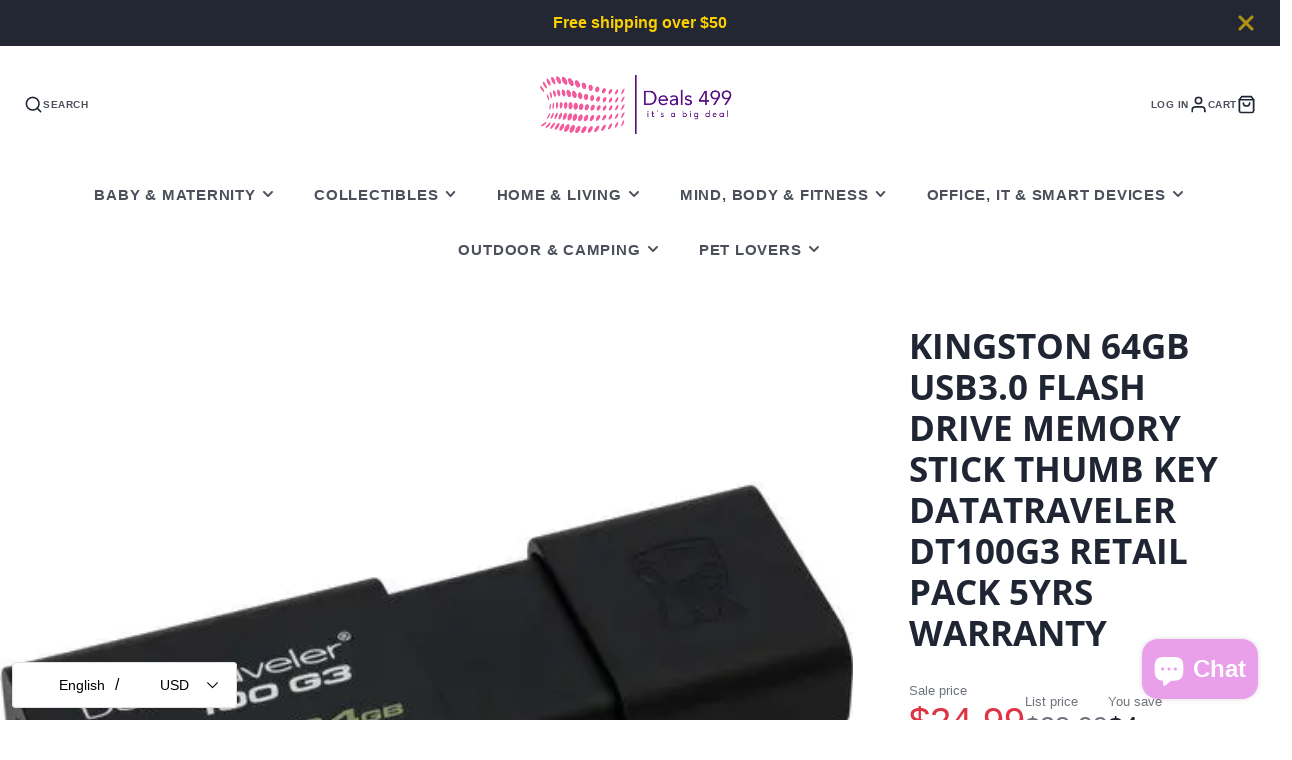

--- FILE ---
content_type: text/plain; charset=utf-8
request_url: https://d-ipv6.mmapiws.com/ant_squire
body_size: 150
content:
deals499.com;019bed2b-d805-7e00-81e3-e38db62d7ffa:58f843a7bc371cb4eaef11f65b553f05c22d05fc